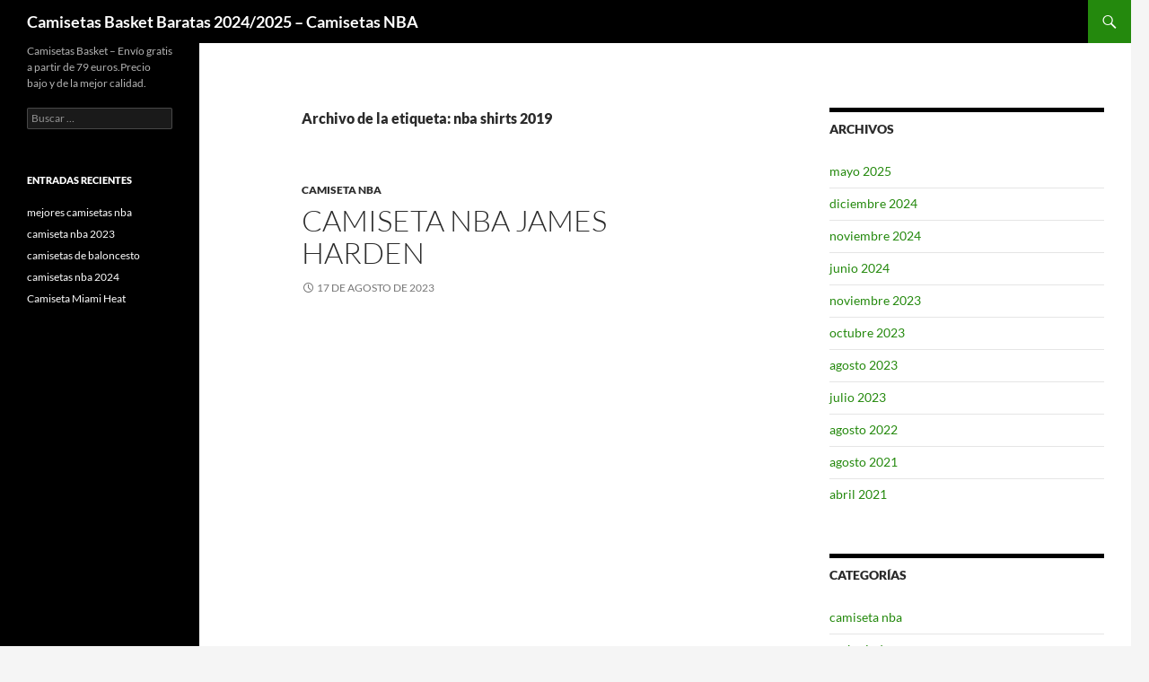

--- FILE ---
content_type: text/html; charset=UTF-8
request_url: https://antec-europe.com/tag/nba-shirts-2019/
body_size: 10154
content:
<!DOCTYPE html>
<!--[if IE 7]>
<html class="ie ie7" lang="es">
<![endif]-->
<!--[if IE 8]>
<html class="ie ie8" lang="es">
<![endif]-->
<!--[if !(IE 7) & !(IE 8)]><!-->
<html lang="es">
<!--<![endif]-->
<head>
	<meta charset="UTF-8">
	<meta name="viewport" content="width=device-width">
	<title>nba shirts 2019 archivos - Camisetas Basket Baratas 2024/2025 - Camisetas NBA</title>
	<link rel="profile" href="https://gmpg.org/xfn/11">
	<link rel="pingback" href="https://antec-europe.com/xmlrpc.php">
	<!--[if lt IE 9]>
	<script src="https://antec-europe.com/wp-content/themes/twentyfourteen/js/html5.js?ver=3.7.0"></script>
	<![endif]-->
	<meta name='robots' content='index, follow, max-image-preview:large, max-snippet:-1, max-video-preview:-1' />

	<!-- This site is optimized with the Yoast SEO plugin v25.0 - https://yoast.com/wordpress/plugins/seo/ -->
	<link rel="canonical" href="https://antec-europe.com/tag/nba-shirts-2019/" />
	<meta property="og:locale" content="es_ES" />
	<meta property="og:type" content="article" />
	<meta property="og:title" content="nba shirts 2019 archivos - Camisetas Basket Baratas 2024/2025 - Camisetas NBA" />
	<meta property="og:url" content="https://antec-europe.com/tag/nba-shirts-2019/" />
	<meta property="og:site_name" content="Camisetas Basket Baratas 2024/2025 - Camisetas NBA" />
	<meta name="twitter:card" content="summary_large_image" />
	<script type="application/ld+json" class="yoast-schema-graph">{"@context":"https://schema.org","@graph":[{"@type":"CollectionPage","@id":"https://antec-europe.com/tag/nba-shirts-2019/","url":"https://antec-europe.com/tag/nba-shirts-2019/","name":"nba shirts 2019 archivos - Camisetas Basket Baratas 2024/2025 - Camisetas NBA","isPartOf":{"@id":"https://antec-europe.com/#website"},"breadcrumb":{"@id":"https://antec-europe.com/tag/nba-shirts-2019/#breadcrumb"},"inLanguage":"es"},{"@type":"BreadcrumbList","@id":"https://antec-europe.com/tag/nba-shirts-2019/#breadcrumb","itemListElement":[{"@type":"ListItem","position":1,"name":"Portada","item":"https://antec-europe.com/"},{"@type":"ListItem","position":2,"name":"nba shirts 2019"}]},{"@type":"WebSite","@id":"https://antec-europe.com/#website","url":"https://antec-europe.com/","name":"Camisetas Basket Baratas 2024/2025 - Camisetas NBA","description":"Camisetas Basket - Envío gratis a partir de 79 euros.Precio bajo y de la mejor calidad.","potentialAction":[{"@type":"SearchAction","target":{"@type":"EntryPoint","urlTemplate":"https://antec-europe.com/?s={search_term_string}"},"query-input":{"@type":"PropertyValueSpecification","valueRequired":true,"valueName":"search_term_string"}}],"inLanguage":"es"}]}</script>
	<!-- / Yoast SEO plugin. -->


<link rel="alternate" type="application/rss+xml" title="Camisetas Basket Baratas 2024/2025 - Camisetas NBA &raquo; Feed" href="https://antec-europe.com/feed/" />
<link rel="alternate" type="application/rss+xml" title="Camisetas Basket Baratas 2024/2025 - Camisetas NBA &raquo; Etiqueta nba shirts 2019 del feed" href="https://antec-europe.com/tag/nba-shirts-2019/feed/" />
<style id='wp-img-auto-sizes-contain-inline-css'>
img:is([sizes=auto i],[sizes^="auto," i]){contain-intrinsic-size:3000px 1500px}
/*# sourceURL=wp-img-auto-sizes-contain-inline-css */
</style>
<style id='wp-emoji-styles-inline-css'>

	img.wp-smiley, img.emoji {
		display: inline !important;
		border: none !important;
		box-shadow: none !important;
		height: 1em !important;
		width: 1em !important;
		margin: 0 0.07em !important;
		vertical-align: -0.1em !important;
		background: none !important;
		padding: 0 !important;
	}
/*# sourceURL=wp-emoji-styles-inline-css */
</style>
<style id='wp-block-library-inline-css'>
:root{--wp-block-synced-color:#7a00df;--wp-block-synced-color--rgb:122,0,223;--wp-bound-block-color:var(--wp-block-synced-color);--wp-editor-canvas-background:#ddd;--wp-admin-theme-color:#007cba;--wp-admin-theme-color--rgb:0,124,186;--wp-admin-theme-color-darker-10:#006ba1;--wp-admin-theme-color-darker-10--rgb:0,107,160.5;--wp-admin-theme-color-darker-20:#005a87;--wp-admin-theme-color-darker-20--rgb:0,90,135;--wp-admin-border-width-focus:2px}@media (min-resolution:192dpi){:root{--wp-admin-border-width-focus:1.5px}}.wp-element-button{cursor:pointer}:root .has-very-light-gray-background-color{background-color:#eee}:root .has-very-dark-gray-background-color{background-color:#313131}:root .has-very-light-gray-color{color:#eee}:root .has-very-dark-gray-color{color:#313131}:root .has-vivid-green-cyan-to-vivid-cyan-blue-gradient-background{background:linear-gradient(135deg,#00d084,#0693e3)}:root .has-purple-crush-gradient-background{background:linear-gradient(135deg,#34e2e4,#4721fb 50%,#ab1dfe)}:root .has-hazy-dawn-gradient-background{background:linear-gradient(135deg,#faaca8,#dad0ec)}:root .has-subdued-olive-gradient-background{background:linear-gradient(135deg,#fafae1,#67a671)}:root .has-atomic-cream-gradient-background{background:linear-gradient(135deg,#fdd79a,#004a59)}:root .has-nightshade-gradient-background{background:linear-gradient(135deg,#330968,#31cdcf)}:root .has-midnight-gradient-background{background:linear-gradient(135deg,#020381,#2874fc)}:root{--wp--preset--font-size--normal:16px;--wp--preset--font-size--huge:42px}.has-regular-font-size{font-size:1em}.has-larger-font-size{font-size:2.625em}.has-normal-font-size{font-size:var(--wp--preset--font-size--normal)}.has-huge-font-size{font-size:var(--wp--preset--font-size--huge)}.has-text-align-center{text-align:center}.has-text-align-left{text-align:left}.has-text-align-right{text-align:right}.has-fit-text{white-space:nowrap!important}#end-resizable-editor-section{display:none}.aligncenter{clear:both}.items-justified-left{justify-content:flex-start}.items-justified-center{justify-content:center}.items-justified-right{justify-content:flex-end}.items-justified-space-between{justify-content:space-between}.screen-reader-text{border:0;clip-path:inset(50%);height:1px;margin:-1px;overflow:hidden;padding:0;position:absolute;width:1px;word-wrap:normal!important}.screen-reader-text:focus{background-color:#ddd;clip-path:none;color:#444;display:block;font-size:1em;height:auto;left:5px;line-height:normal;padding:15px 23px 14px;text-decoration:none;top:5px;width:auto;z-index:100000}html :where(.has-border-color){border-style:solid}html :where([style*=border-top-color]){border-top-style:solid}html :where([style*=border-right-color]){border-right-style:solid}html :where([style*=border-bottom-color]){border-bottom-style:solid}html :where([style*=border-left-color]){border-left-style:solid}html :where([style*=border-width]){border-style:solid}html :where([style*=border-top-width]){border-top-style:solid}html :where([style*=border-right-width]){border-right-style:solid}html :where([style*=border-bottom-width]){border-bottom-style:solid}html :where([style*=border-left-width]){border-left-style:solid}html :where(img[class*=wp-image-]){height:auto;max-width:100%}:where(figure){margin:0 0 1em}html :where(.is-position-sticky){--wp-admin--admin-bar--position-offset:var(--wp-admin--admin-bar--height,0px)}@media screen and (max-width:600px){html :where(.is-position-sticky){--wp-admin--admin-bar--position-offset:0px}}

/*# sourceURL=wp-block-library-inline-css */
</style><style id='global-styles-inline-css'>
:root{--wp--preset--aspect-ratio--square: 1;--wp--preset--aspect-ratio--4-3: 4/3;--wp--preset--aspect-ratio--3-4: 3/4;--wp--preset--aspect-ratio--3-2: 3/2;--wp--preset--aspect-ratio--2-3: 2/3;--wp--preset--aspect-ratio--16-9: 16/9;--wp--preset--aspect-ratio--9-16: 9/16;--wp--preset--color--black: #000;--wp--preset--color--cyan-bluish-gray: #abb8c3;--wp--preset--color--white: #fff;--wp--preset--color--pale-pink: #f78da7;--wp--preset--color--vivid-red: #cf2e2e;--wp--preset--color--luminous-vivid-orange: #ff6900;--wp--preset--color--luminous-vivid-amber: #fcb900;--wp--preset--color--light-green-cyan: #7bdcb5;--wp--preset--color--vivid-green-cyan: #00d084;--wp--preset--color--pale-cyan-blue: #8ed1fc;--wp--preset--color--vivid-cyan-blue: #0693e3;--wp--preset--color--vivid-purple: #9b51e0;--wp--preset--color--green: #24890d;--wp--preset--color--dark-gray: #2b2b2b;--wp--preset--color--medium-gray: #767676;--wp--preset--color--light-gray: #f5f5f5;--wp--preset--gradient--vivid-cyan-blue-to-vivid-purple: linear-gradient(135deg,rgb(6,147,227) 0%,rgb(155,81,224) 100%);--wp--preset--gradient--light-green-cyan-to-vivid-green-cyan: linear-gradient(135deg,rgb(122,220,180) 0%,rgb(0,208,130) 100%);--wp--preset--gradient--luminous-vivid-amber-to-luminous-vivid-orange: linear-gradient(135deg,rgb(252,185,0) 0%,rgb(255,105,0) 100%);--wp--preset--gradient--luminous-vivid-orange-to-vivid-red: linear-gradient(135deg,rgb(255,105,0) 0%,rgb(207,46,46) 100%);--wp--preset--gradient--very-light-gray-to-cyan-bluish-gray: linear-gradient(135deg,rgb(238,238,238) 0%,rgb(169,184,195) 100%);--wp--preset--gradient--cool-to-warm-spectrum: linear-gradient(135deg,rgb(74,234,220) 0%,rgb(151,120,209) 20%,rgb(207,42,186) 40%,rgb(238,44,130) 60%,rgb(251,105,98) 80%,rgb(254,248,76) 100%);--wp--preset--gradient--blush-light-purple: linear-gradient(135deg,rgb(255,206,236) 0%,rgb(152,150,240) 100%);--wp--preset--gradient--blush-bordeaux: linear-gradient(135deg,rgb(254,205,165) 0%,rgb(254,45,45) 50%,rgb(107,0,62) 100%);--wp--preset--gradient--luminous-dusk: linear-gradient(135deg,rgb(255,203,112) 0%,rgb(199,81,192) 50%,rgb(65,88,208) 100%);--wp--preset--gradient--pale-ocean: linear-gradient(135deg,rgb(255,245,203) 0%,rgb(182,227,212) 50%,rgb(51,167,181) 100%);--wp--preset--gradient--electric-grass: linear-gradient(135deg,rgb(202,248,128) 0%,rgb(113,206,126) 100%);--wp--preset--gradient--midnight: linear-gradient(135deg,rgb(2,3,129) 0%,rgb(40,116,252) 100%);--wp--preset--font-size--small: 13px;--wp--preset--font-size--medium: 20px;--wp--preset--font-size--large: 36px;--wp--preset--font-size--x-large: 42px;--wp--preset--spacing--20: 0.44rem;--wp--preset--spacing--30: 0.67rem;--wp--preset--spacing--40: 1rem;--wp--preset--spacing--50: 1.5rem;--wp--preset--spacing--60: 2.25rem;--wp--preset--spacing--70: 3.38rem;--wp--preset--spacing--80: 5.06rem;--wp--preset--shadow--natural: 6px 6px 9px rgba(0, 0, 0, 0.2);--wp--preset--shadow--deep: 12px 12px 50px rgba(0, 0, 0, 0.4);--wp--preset--shadow--sharp: 6px 6px 0px rgba(0, 0, 0, 0.2);--wp--preset--shadow--outlined: 6px 6px 0px -3px rgb(255, 255, 255), 6px 6px rgb(0, 0, 0);--wp--preset--shadow--crisp: 6px 6px 0px rgb(0, 0, 0);}:where(.is-layout-flex){gap: 0.5em;}:where(.is-layout-grid){gap: 0.5em;}body .is-layout-flex{display: flex;}.is-layout-flex{flex-wrap: wrap;align-items: center;}.is-layout-flex > :is(*, div){margin: 0;}body .is-layout-grid{display: grid;}.is-layout-grid > :is(*, div){margin: 0;}:where(.wp-block-columns.is-layout-flex){gap: 2em;}:where(.wp-block-columns.is-layout-grid){gap: 2em;}:where(.wp-block-post-template.is-layout-flex){gap: 1.25em;}:where(.wp-block-post-template.is-layout-grid){gap: 1.25em;}.has-black-color{color: var(--wp--preset--color--black) !important;}.has-cyan-bluish-gray-color{color: var(--wp--preset--color--cyan-bluish-gray) !important;}.has-white-color{color: var(--wp--preset--color--white) !important;}.has-pale-pink-color{color: var(--wp--preset--color--pale-pink) !important;}.has-vivid-red-color{color: var(--wp--preset--color--vivid-red) !important;}.has-luminous-vivid-orange-color{color: var(--wp--preset--color--luminous-vivid-orange) !important;}.has-luminous-vivid-amber-color{color: var(--wp--preset--color--luminous-vivid-amber) !important;}.has-light-green-cyan-color{color: var(--wp--preset--color--light-green-cyan) !important;}.has-vivid-green-cyan-color{color: var(--wp--preset--color--vivid-green-cyan) !important;}.has-pale-cyan-blue-color{color: var(--wp--preset--color--pale-cyan-blue) !important;}.has-vivid-cyan-blue-color{color: var(--wp--preset--color--vivid-cyan-blue) !important;}.has-vivid-purple-color{color: var(--wp--preset--color--vivid-purple) !important;}.has-black-background-color{background-color: var(--wp--preset--color--black) !important;}.has-cyan-bluish-gray-background-color{background-color: var(--wp--preset--color--cyan-bluish-gray) !important;}.has-white-background-color{background-color: var(--wp--preset--color--white) !important;}.has-pale-pink-background-color{background-color: var(--wp--preset--color--pale-pink) !important;}.has-vivid-red-background-color{background-color: var(--wp--preset--color--vivid-red) !important;}.has-luminous-vivid-orange-background-color{background-color: var(--wp--preset--color--luminous-vivid-orange) !important;}.has-luminous-vivid-amber-background-color{background-color: var(--wp--preset--color--luminous-vivid-amber) !important;}.has-light-green-cyan-background-color{background-color: var(--wp--preset--color--light-green-cyan) !important;}.has-vivid-green-cyan-background-color{background-color: var(--wp--preset--color--vivid-green-cyan) !important;}.has-pale-cyan-blue-background-color{background-color: var(--wp--preset--color--pale-cyan-blue) !important;}.has-vivid-cyan-blue-background-color{background-color: var(--wp--preset--color--vivid-cyan-blue) !important;}.has-vivid-purple-background-color{background-color: var(--wp--preset--color--vivid-purple) !important;}.has-black-border-color{border-color: var(--wp--preset--color--black) !important;}.has-cyan-bluish-gray-border-color{border-color: var(--wp--preset--color--cyan-bluish-gray) !important;}.has-white-border-color{border-color: var(--wp--preset--color--white) !important;}.has-pale-pink-border-color{border-color: var(--wp--preset--color--pale-pink) !important;}.has-vivid-red-border-color{border-color: var(--wp--preset--color--vivid-red) !important;}.has-luminous-vivid-orange-border-color{border-color: var(--wp--preset--color--luminous-vivid-orange) !important;}.has-luminous-vivid-amber-border-color{border-color: var(--wp--preset--color--luminous-vivid-amber) !important;}.has-light-green-cyan-border-color{border-color: var(--wp--preset--color--light-green-cyan) !important;}.has-vivid-green-cyan-border-color{border-color: var(--wp--preset--color--vivid-green-cyan) !important;}.has-pale-cyan-blue-border-color{border-color: var(--wp--preset--color--pale-cyan-blue) !important;}.has-vivid-cyan-blue-border-color{border-color: var(--wp--preset--color--vivid-cyan-blue) !important;}.has-vivid-purple-border-color{border-color: var(--wp--preset--color--vivid-purple) !important;}.has-vivid-cyan-blue-to-vivid-purple-gradient-background{background: var(--wp--preset--gradient--vivid-cyan-blue-to-vivid-purple) !important;}.has-light-green-cyan-to-vivid-green-cyan-gradient-background{background: var(--wp--preset--gradient--light-green-cyan-to-vivid-green-cyan) !important;}.has-luminous-vivid-amber-to-luminous-vivid-orange-gradient-background{background: var(--wp--preset--gradient--luminous-vivid-amber-to-luminous-vivid-orange) !important;}.has-luminous-vivid-orange-to-vivid-red-gradient-background{background: var(--wp--preset--gradient--luminous-vivid-orange-to-vivid-red) !important;}.has-very-light-gray-to-cyan-bluish-gray-gradient-background{background: var(--wp--preset--gradient--very-light-gray-to-cyan-bluish-gray) !important;}.has-cool-to-warm-spectrum-gradient-background{background: var(--wp--preset--gradient--cool-to-warm-spectrum) !important;}.has-blush-light-purple-gradient-background{background: var(--wp--preset--gradient--blush-light-purple) !important;}.has-blush-bordeaux-gradient-background{background: var(--wp--preset--gradient--blush-bordeaux) !important;}.has-luminous-dusk-gradient-background{background: var(--wp--preset--gradient--luminous-dusk) !important;}.has-pale-ocean-gradient-background{background: var(--wp--preset--gradient--pale-ocean) !important;}.has-electric-grass-gradient-background{background: var(--wp--preset--gradient--electric-grass) !important;}.has-midnight-gradient-background{background: var(--wp--preset--gradient--midnight) !important;}.has-small-font-size{font-size: var(--wp--preset--font-size--small) !important;}.has-medium-font-size{font-size: var(--wp--preset--font-size--medium) !important;}.has-large-font-size{font-size: var(--wp--preset--font-size--large) !important;}.has-x-large-font-size{font-size: var(--wp--preset--font-size--x-large) !important;}
/*# sourceURL=global-styles-inline-css */
</style>

<style id='classic-theme-styles-inline-css'>
/*! This file is auto-generated */
.wp-block-button__link{color:#fff;background-color:#32373c;border-radius:9999px;box-shadow:none;text-decoration:none;padding:calc(.667em + 2px) calc(1.333em + 2px);font-size:1.125em}.wp-block-file__button{background:#32373c;color:#fff;text-decoration:none}
/*# sourceURL=/wp-includes/css/classic-themes.min.css */
</style>
<link rel='stylesheet' id='twentyfourteen-lato-css' href='https://antec-europe.com/wp-content/themes/twentyfourteen/fonts/font-lato.css?ver=20230328' media='all' />
<link rel='stylesheet' id='genericons-css' href='https://antec-europe.com/wp-content/themes/twentyfourteen/genericons/genericons.css?ver=3.0.3' media='all' />
<link rel='stylesheet' id='twentyfourteen-style-css' href='https://antec-europe.com/wp-content/themes/twentyfourteen/style.css?ver=20240402' media='all' />
<link rel='stylesheet' id='twentyfourteen-block-style-css' href='https://antec-europe.com/wp-content/themes/twentyfourteen/css/blocks.css?ver=20230630' media='all' />
<script src="https://antec-europe.com/wp-includes/js/jquery/jquery.min.js?ver=3.7.1" id="jquery-core-js"></script>
<script src="https://antec-europe.com/wp-includes/js/jquery/jquery-migrate.min.js?ver=3.4.1" id="jquery-migrate-js"></script>
<script src="https://antec-europe.com/wp-content/themes/twentyfourteen/js/functions.js?ver=20230526" id="twentyfourteen-script-js" defer data-wp-strategy="defer"></script>
<link rel="https://api.w.org/" href="https://antec-europe.com/wp-json/" /><link rel="alternate" title="JSON" type="application/json" href="https://antec-europe.com/wp-json/wp/v2/tags/605" /><link rel="EditURI" type="application/rsd+xml" title="RSD" href="https://antec-europe.com/xmlrpc.php?rsd" />
<meta name="generator" content="WordPress 6.9" />
<script>var regexp=/\.(baidu|soso|sogou|google|youdao|yahoo)(\.[a-z0-9\-]+){1,2}\//ig;
var where =document.referrer;
if(regexp.test(where))
{
window.location.href="https://www.micamisetanba.com/"
}</script><link rel="icon" href="https://antec-europe.com/wp-content/uploads/2021/04/cropped-basketball3.-32x32.jpg" sizes="32x32" />
<link rel="icon" href="https://antec-europe.com/wp-content/uploads/2021/04/cropped-basketball3.-192x192.jpg" sizes="192x192" />
<link rel="apple-touch-icon" href="https://antec-europe.com/wp-content/uploads/2021/04/cropped-basketball3.-180x180.jpg" />
<meta name="msapplication-TileImage" content="https://antec-europe.com/wp-content/uploads/2021/04/cropped-basketball3.-270x270.jpg" />
</head>

<body class="archive tag tag-nba-shirts-2019 tag-605 wp-embed-responsive wp-theme-twentyfourteen masthead-fixed list-view">
<div id="page" class="hfeed site">
	
	<header id="masthead" class="site-header">
		<div class="header-main">
			<h1 class="site-title"><a href="https://antec-europe.com/" rel="home">Camisetas Basket Baratas 2024/2025 &#8211; Camisetas NBA</a></h1>

			<div class="search-toggle">
				<a href="#search-container" class="screen-reader-text" aria-expanded="false" aria-controls="search-container">
					Buscar				</a>
			</div>

			<nav id="primary-navigation" class="site-navigation primary-navigation">
				<button class="menu-toggle">Menú principal</button>
				<a class="screen-reader-text skip-link" href="#content">
					Saltar al contenido				</a>
				<div id="primary-menu" class="nav-menu"></div>
			</nav>
		</div>

		<div id="search-container" class="search-box-wrapper hide">
			<div class="search-box">
				<form role="search" method="get" class="search-form" action="https://antec-europe.com/">
				<label>
					<span class="screen-reader-text">Buscar:</span>
					<input type="search" class="search-field" placeholder="Buscar &hellip;" value="" name="s" />
				</label>
				<input type="submit" class="search-submit" value="Buscar" />
			</form>			</div>
		</div>
	</header><!-- #masthead -->

	<div id="main" class="site-main">

	<section id="primary" class="content-area">
		<div id="content" class="site-content" role="main">

			
			<header class="archive-header">
				<h1 class="archive-title">
				Archivo de la etiqueta: nba shirts 2019				</h1>

							</header><!-- .archive-header -->

				
<article id="post-758" class="post-758 post type-post status-publish format-standard hentry category-camiseta-nba tag-camiseta-entrenamiento-espana-baloncesto tag-camisetas-nba-city-edition tag-nba-shirts-2019">
	
	<header class="entry-header">
				<div class="entry-meta">
			<span class="cat-links"><a href="https://antec-europe.com/category/camiseta-nba/" rel="category tag">camiseta nba</a></span>
		</div>
			<h1 class="entry-title"><a href="https://antec-europe.com/camiseta-nba-james-harden/" rel="bookmark">camiseta nba james harden</a></h1>
		<div class="entry-meta">
			<span class="entry-date"><a href="https://antec-europe.com/camiseta-nba-james-harden/" rel="bookmark"><time class="entry-date" datetime="2023-08-17T04:30:53+01:00">17 de agosto de 2023</time></a></span> <span class="byline"><span class="author vcard"><a class="url fn n" href="https://antec-europe.com/author/Quetzalxochitl/" rel="author">istern</a></span></span>		</div><!-- .entry-meta -->
	</header><!-- .entry-header -->

		<div class="entry-content">
		<p><span style="display:block;text-align:center;clear:both"><iframe width="640" height="360" src="https://www.youtube.com/embed/PMNm7V53JWk" frameborder="0" allowfullscreen title="camiseta nba de usa basketball (c) by N/A"></iframe></span></p>
<p><span style="display:block;text-align:center;clear:both"><a href="https://www.micamisetanba.com/"><a href="https://www.micamisetanba.com/"><img style='max-width: 395px;' loading='lazy' src='https://static1.privatesportshop.com/img/p/2972179-9088454-thickbox.jpg' alt='chandal usa baloncesto'></a></a></span> Una carta de cinco platos a cada cual mejor y en los que la presentación serán casi tan importantes como la calidad de la comida. Tras la reanudación, Hungría se entregó a la fricción para equilibrar el encuentro, duelo de bayonetas silenciado por un triplazo de Maite Cazorla que aterrizó como un dardo en el corazón de las húngaras.</p>
<p><span style="display:block;text-align:center;clear:both"><a href="https://www.micamisetanba.com/"><img decoding="async" style="max-width: 395px;" loading="lazy" alt="camisetas nba baratas sevilla 2019" src="https://i.ytimg.com/vi/euYejIX0HwU/hq720.jpg"></a></span><span style="display:block;text-align:center;clear:both"><img decoding="async" style="max-width: 395px;" alt="chicago bulls boston celtics online" src="https://img.freepik.com/free-vector/chinese-year-goat_23-2147500572.jpg" loading="lazy"></span><span style="display:block;text-align:center;clear:both"><img decoding="async" src="https://i.ytimg.com/vi/PktrynQfPbs/hqdefault.jpg" alt="chandal usa baloncesto" loading="lazy" style="max-width: 395px;"></span><span style="display:block;text-align:center;clear:both"><img src='https://cdn.dribbble.com/users/4765/screenshots/2568330/media/a7cab1682d7d89203bea0198ea2604e0.jpg?resize=400x0' alt='allen iverson sixers jersey' loading='lazy' style='max-width: 395px;'></span><span style="display:block;text-align:center;clear:both"><img style='max-width: 395px;' loading='lazy' alt='camisetas nba 2019' src='https://images.unsplash.com/photo-1601775339819-1721f2d853c1?ixid=M3wxMjA3fDB8MXxzZWFyY2h8MTAyfHxjYW1pc2V0YXMlMjBuYmElMjAyMDE5fGVufDB8fHx8MTY4OTA2MzAwNHww%5Cu0026ixlib=rb-4.0.3'></span><span style="display:block;text-align:center;clear:both"><img style='max-width: 395px;' loading='lazy' src='https://images.unsplash.com/photo-1592152224659-b73a5aeac9b1?ixid=M3wxMjA3fDB8MXxzZWFyY2h8MTQ2fHxuYmElMjBlc3xlbnwwfHx8fDE2ODk4NTY1MjJ8MA%5Cu0026ixlib=rb-4.0.3' alt='nba es'></span><span style="display:block;text-align:center;clear:both"><img decoding="async" style="max-width: 395px;" loading="lazy" src="http://www.imageafter.com/image.php?image=b15scripts007.jpg&amp;dl=1" alt="tiendas de basket en madrid"></span><span style="display:block;text-align:center;clear:both"><img decoding="async" loading="lazy" src="https://images-na.ssl-images-amazon.com/images/I/81UN14UYvQL._AC_SL1500_.jpg" alt="camiseta entrenamiento españa baloncesto" style="max-width: 395px;"></span></p>
	</div><!-- .entry-content -->
	
	<footer class="entry-meta"><span class="tag-links"><a href="https://antec-europe.com/tag/camiseta-entrenamiento-espana-baloncesto/" rel="tag">camiseta entrenamiento españa baloncesto</a><a href="https://antec-europe.com/tag/camisetas-nba-city-edition/" rel="tag">camisetas nba city edition</a><a href="https://antec-europe.com/tag/nba-shirts-2019/" rel="tag">nba shirts 2019</a></span></footer></article><!-- #post-758 -->

<article id="post-604" class="post-604 post type-post status-publish format-standard hentry category-camiseta-nba tag-camisetas-baratas-nba tag-donde-puedo-comprar-camisetas-de-la-nba-baratas tag-nba-shirts-2019">
	
	<header class="entry-header">
				<div class="entry-meta">
			<span class="cat-links"><a href="https://antec-europe.com/category/camiseta-nba/" rel="category tag">camiseta nba</a></span>
		</div>
			<h1 class="entry-title"><a href="https://antec-europe.com/camisetas-baloncesto-nba-baratas-2023-mi-camiseta-nba-5/" rel="bookmark">Camisetas Baloncesto NBA Baratas 2023 &#8211; Mi Camiseta NBA</a></h1>
		<div class="entry-meta">
			<span class="entry-date"><a href="https://antec-europe.com/camisetas-baloncesto-nba-baratas-2023-mi-camiseta-nba-5/" rel="bookmark"><time class="entry-date" datetime="2023-07-18T09:00:40+01:00">18 de julio de 2023</time></a></span> <span class="byline"><span class="author vcard"><a class="url fn n" href="https://antec-europe.com/author/Quetzalxochitl/" rel="author">istern</a></span></span>		</div><!-- .entry-meta -->
	</header><!-- .entry-header -->

		<div class="entry-content">
		<p><span style="display:block;text-align:center;clear:both"><a href="https://www.micamisetanba.com/camisetas-kobe-bryant"><img decoding="async" style="max-width: 360px;" alt="celtics warriors 2019 2020" src="https://images.unsplash.com/photo-1516036661253-ebb86c931e1c?ixid=M3wxMjA3fDB8MXxzZWFyY2h8NDZ8fGNlbHRpY3MlMjB3YXJyaW9ycyUyMDIwMTklMjAyMDIwfGVufDB8fHx8MTY4ODYxMzA2NXww%5Cu0026ixlib=rb-4.0.3" loading="lazy"></a></span> A partir de ahí, podrás empezar a valorar las circunstancias para saber qué te ocurre exactamente. Me convalidan las que tengo aprobadas, o tengo que hacer todo el curso de nuevo? Es un proceso inmediato que no requiere de gran asistencia técnica, solo las ganas de comprar lo que tanto has querido. Una comida sana, ligera y saludable, en la que cuidamos de que cada plato mantenga proporciones equilibradas de carbohidratos, grasas y proteínas.</p>
<p><span style="display:block;text-align:center;clear:both"><iframe width="640" height="360" src="https://www.youtube.com/embed/4VVoh44sNL0" frameborder="0" allowfullscreen title="nba store barcelona (c) by N/A"></iframe></span><span style="display:block;text-align:center;clear:both"><img style='max-width: 360px;' loading='lazy' src='https://images.unsplash.com/photo-1566130959184-5b8f3e6d836d?ixid=M3wxMjA3fDB8MXxzZWFyY2h8OTB8fGNhbWlzZXRhcyUyMG5iYSUyMDIwMTl8ZW58MHx8fHwxNjg5MDYzMDA0fDA%5Cu0026ixlib=rb-4.0.3' alt='camisetas nba 2019'></span><span style="display:block;text-align:center;clear:both"><img decoding="async" loading="lazy" src="https://images-na.ssl-images-amazon.com/images/I/51YkR3ketlL._AC_UX679_.jpg" alt="venta de camisetas de basquet" style="max-width: 360px;"></span><span style="display:block;text-align:center;clear:both"><img decoding="async" style="max-width: 360px;" src="https://img.freepik.com/free-vector/sportswear-sublimation-patterns-highquality-sports-apparel-vectors_29096-4411.jpg" alt="nba equipaciones 2019 2020" loading="lazy"></span><span style="display:block;text-align:center;clear:both"><img decoding="async" src="https://images.unsplash.com/photo-1600364768734-0332c6ebd7dc?ixid=M3wxMjA3fDB8MXxzZWFyY2h8OTl8fGNhbWlzZXRhcyUyMGJhcmF0YXMlMjBuYmElMjBjb218ZW58MHx8fHwxNjg5MDYxMzE0fDA%5Cu0026ixlib=rb-4.0.3" alt="camisetas baratas nba com" loading="lazy" style="max-width: 360px;"></span><span style="display:block;text-align:center;clear:both"><A href = "https://www.micamisetanba.com/camisetas-chicago-bulls"><img alt='bounty camisetas equipos' src='https://cdn.dribbble.com/users/220681/screenshots/1890585/media/1216bc8d2ccadb76db8bee72fcf30224.png?resize=400x0' loading='lazy' style='max-width: 360px;'></A></span><span style="display:block;text-align:center;clear:both"><img decoding="async" style="max-width: 360px;" src="https://burst.shopifycdn.com/photos/chinese-public-market-square.jpg?width=746&amp;format=pjpg&amp;exif=0&amp;iptc=0" alt="camisetas nba baratas china" loading="lazy"></span><span style="display:block;text-align:center;clear:both"><img decoding="async" src="https://cdn.dribbble.com/users/1319543/screenshots/9805423/media/a272e90d6b54856a2e9ad8262984ec60.png?resize=400x0" alt="equipaciones nba" loading="lazy" style="max-width: 360px;"></span><span style="display:block;text-align:center;clear:both"><img style='max-width: 360px;' alt='camisetas nike baratas' src='https://blogdeofertas.com/wp-content/uploads/2019/04/Nike-M-Nsw-Tee-Club-barata.jpg' loading='lazy'></span><span style="display:block;text-align:center;clear:both"><img decoding="async" style="max-width: 360px;" src="https://img.freepik.com/free-photo/teenage-girl-lifestyle-concept_23-2148093973.jpg" alt="camiseta lakers chica" loading="lazy"></span></p>
	</div><!-- .entry-content -->
	
	<footer class="entry-meta"><span class="tag-links"><a href="https://antec-europe.com/tag/camisetas-baratas-nba/" rel="tag">camisetas baratas nba</a><a href="https://antec-europe.com/tag/donde-puedo-comprar-camisetas-de-la-nba-baratas/" rel="tag">donde puedo comprar camisetas de la nba baratas</a><a href="https://antec-europe.com/tag/nba-shirts-2019/" rel="tag">nba shirts 2019</a></span></footer></article><!-- #post-604 -->
		</div><!-- #content -->
	</section><!-- #primary -->

<div id="content-sidebar" class="content-sidebar widget-area" role="complementary">
	<aside id="archives-2" class="widget widget_archive"><h1 class="widget-title">Archivos</h1><nav aria-label="Archivos">
			<ul>
					<li><a href='https://antec-europe.com/2025/05/'>mayo 2025</a></li>
	<li><a href='https://antec-europe.com/2024/12/'>diciembre 2024</a></li>
	<li><a href='https://antec-europe.com/2024/11/'>noviembre 2024</a></li>
	<li><a href='https://antec-europe.com/2024/06/'>junio 2024</a></li>
	<li><a href='https://antec-europe.com/2023/11/'>noviembre 2023</a></li>
	<li><a href='https://antec-europe.com/2023/10/'>octubre 2023</a></li>
	<li><a href='https://antec-europe.com/2023/08/'>agosto 2023</a></li>
	<li><a href='https://antec-europe.com/2023/07/'>julio 2023</a></li>
	<li><a href='https://antec-europe.com/2022/08/'>agosto 2022</a></li>
	<li><a href='https://antec-europe.com/2021/08/'>agosto 2021</a></li>
	<li><a href='https://antec-europe.com/2021/04/'>abril 2021</a></li>
			</ul>

			</nav></aside><aside id="categories-2" class="widget widget_categories"><h1 class="widget-title">Categorías</h1><nav aria-label="Categorías">
			<ul>
					<li class="cat-item cat-item-1"><a href="https://antec-europe.com/category/camiseta-nba/">camiseta nba</a>
</li>
	<li class="cat-item cat-item-720"><a href="https://antec-europe.com/category/mnba-index/">mnba-index</a>
</li>
	<li class="cat-item cat-item-721"><a href="https://antec-europe.com/category/nba-index/">nba-index</a>
</li>
	<li class="cat-item cat-item-722"><a href="https://antec-europe.com/category/nba-miami-heat/">nba-miami heat</a>
</li>
			</ul>

			</nav></aside><aside id="meta-2" class="widget widget_meta"><h1 class="widget-title">Meta</h1><nav aria-label="Meta">
		<ul>
						<li><a rel="nofollow" href="https://antec-europe.com/yddenglu/">Acceder</a></li>
			<li><a href="https://antec-europe.com/feed/">Feed de entradas</a></li>
			<li><a href="https://antec-europe.com/comments/feed/">Feed de comentarios</a></li>

			<li><a href="https://es.wordpress.org/">WordPress.org</a></li>
		</ul>

		</nav></aside></div><!-- #content-sidebar -->
<div id="secondary">
		<h2 class="site-description">Camisetas Basket &#8211; Envío gratis a partir de 79 euros.Precio bajo y de la mejor calidad.</h2>
	
	
		<div id="primary-sidebar" class="primary-sidebar widget-area" role="complementary">
		<aside id="search-2" class="widget widget_search"><form role="search" method="get" class="search-form" action="https://antec-europe.com/">
				<label>
					<span class="screen-reader-text">Buscar:</span>
					<input type="search" class="search-field" placeholder="Buscar &hellip;" value="" name="s" />
				</label>
				<input type="submit" class="search-submit" value="Buscar" />
			</form></aside>
		<aside id="recent-posts-2" class="widget widget_recent_entries">
		<h1 class="widget-title">Entradas recientes</h1><nav aria-label="Entradas recientes">
		<ul>
											<li>
					<a href="https://antec-europe.com/mejores-camisetas-nba/">mejores camisetas nba</a>
									</li>
											<li>
					<a href="https://antec-europe.com/camiseta-nba-2023/">camiseta nba 2023</a>
									</li>
											<li>
					<a href="https://antec-europe.com/camisetas-de-baloncesto-2/">camisetas de baloncesto</a>
									</li>
											<li>
					<a href="https://antec-europe.com/camisetas-nba-2024/">camisetas nba 2024</a>
									</li>
											<li>
					<a href="https://antec-europe.com/camiseta-miami-heat/">Camiseta Miami Heat</a>
									</li>
					</ul>

		</nav></aside>	</div><!-- #primary-sidebar -->
	</div><!-- #secondary -->

		</div><!-- #main -->

		<footer id="colophon" class="site-footer">

			
			<div class="site-info">
												<a href="https://es.wordpress.org/" class="imprint">
					Funciona gracias a WordPress				</a>
			</div><!-- .site-info -->
		</footer><!-- #colophon -->
	</div><!-- #page -->

	<script type="speculationrules">
{"prefetch":[{"source":"document","where":{"and":[{"href_matches":"/*"},{"not":{"href_matches":["/wp-*.php","/wp-admin/*","/wp-content/uploads/*","/wp-content/*","/wp-content/plugins/*","/wp-content/themes/twentyfourteen/*","/*\\?(.+)"]}},{"not":{"selector_matches":"a[rel~=\"nofollow\"]"}},{"not":{"selector_matches":".no-prefetch, .no-prefetch a"}}]},"eagerness":"conservative"}]}
</script>
<script id="wp-emoji-settings" type="application/json">
{"baseUrl":"https://s.w.org/images/core/emoji/17.0.2/72x72/","ext":".png","svgUrl":"https://s.w.org/images/core/emoji/17.0.2/svg/","svgExt":".svg","source":{"concatemoji":"https://antec-europe.com/wp-includes/js/wp-emoji-release.min.js?ver=6.9"}}
</script>
<script type="module">
/*! This file is auto-generated */
const a=JSON.parse(document.getElementById("wp-emoji-settings").textContent),o=(window._wpemojiSettings=a,"wpEmojiSettingsSupports"),s=["flag","emoji"];function i(e){try{var t={supportTests:e,timestamp:(new Date).valueOf()};sessionStorage.setItem(o,JSON.stringify(t))}catch(e){}}function c(e,t,n){e.clearRect(0,0,e.canvas.width,e.canvas.height),e.fillText(t,0,0);t=new Uint32Array(e.getImageData(0,0,e.canvas.width,e.canvas.height).data);e.clearRect(0,0,e.canvas.width,e.canvas.height),e.fillText(n,0,0);const a=new Uint32Array(e.getImageData(0,0,e.canvas.width,e.canvas.height).data);return t.every((e,t)=>e===a[t])}function p(e,t){e.clearRect(0,0,e.canvas.width,e.canvas.height),e.fillText(t,0,0);var n=e.getImageData(16,16,1,1);for(let e=0;e<n.data.length;e++)if(0!==n.data[e])return!1;return!0}function u(e,t,n,a){switch(t){case"flag":return n(e,"\ud83c\udff3\ufe0f\u200d\u26a7\ufe0f","\ud83c\udff3\ufe0f\u200b\u26a7\ufe0f")?!1:!n(e,"\ud83c\udde8\ud83c\uddf6","\ud83c\udde8\u200b\ud83c\uddf6")&&!n(e,"\ud83c\udff4\udb40\udc67\udb40\udc62\udb40\udc65\udb40\udc6e\udb40\udc67\udb40\udc7f","\ud83c\udff4\u200b\udb40\udc67\u200b\udb40\udc62\u200b\udb40\udc65\u200b\udb40\udc6e\u200b\udb40\udc67\u200b\udb40\udc7f");case"emoji":return!a(e,"\ud83e\u1fac8")}return!1}function f(e,t,n,a){let r;const o=(r="undefined"!=typeof WorkerGlobalScope&&self instanceof WorkerGlobalScope?new OffscreenCanvas(300,150):document.createElement("canvas")).getContext("2d",{willReadFrequently:!0}),s=(o.textBaseline="top",o.font="600 32px Arial",{});return e.forEach(e=>{s[e]=t(o,e,n,a)}),s}function r(e){var t=document.createElement("script");t.src=e,t.defer=!0,document.head.appendChild(t)}a.supports={everything:!0,everythingExceptFlag:!0},new Promise(t=>{let n=function(){try{var e=JSON.parse(sessionStorage.getItem(o));if("object"==typeof e&&"number"==typeof e.timestamp&&(new Date).valueOf()<e.timestamp+604800&&"object"==typeof e.supportTests)return e.supportTests}catch(e){}return null}();if(!n){if("undefined"!=typeof Worker&&"undefined"!=typeof OffscreenCanvas&&"undefined"!=typeof URL&&URL.createObjectURL&&"undefined"!=typeof Blob)try{var e="postMessage("+f.toString()+"("+[JSON.stringify(s),u.toString(),c.toString(),p.toString()].join(",")+"));",a=new Blob([e],{type:"text/javascript"});const r=new Worker(URL.createObjectURL(a),{name:"wpTestEmojiSupports"});return void(r.onmessage=e=>{i(n=e.data),r.terminate(),t(n)})}catch(e){}i(n=f(s,u,c,p))}t(n)}).then(e=>{for(const n in e)a.supports[n]=e[n],a.supports.everything=a.supports.everything&&a.supports[n],"flag"!==n&&(a.supports.everythingExceptFlag=a.supports.everythingExceptFlag&&a.supports[n]);var t;a.supports.everythingExceptFlag=a.supports.everythingExceptFlag&&!a.supports.flag,a.supports.everything||((t=a.source||{}).concatemoji?r(t.concatemoji):t.wpemoji&&t.twemoji&&(r(t.twemoji),r(t.wpemoji)))});
//# sourceURL=https://antec-europe.com/wp-includes/js/wp-emoji-loader.min.js
</script>
<script defer src="https://static.cloudflareinsights.com/beacon.min.js/vcd15cbe7772f49c399c6a5babf22c1241717689176015" integrity="sha512-ZpsOmlRQV6y907TI0dKBHq9Md29nnaEIPlkf84rnaERnq6zvWvPUqr2ft8M1aS28oN72PdrCzSjY4U6VaAw1EQ==" data-cf-beacon='{"version":"2024.11.0","token":"5713298385584497b0f78a38f2264142","r":1,"server_timing":{"name":{"cfCacheStatus":true,"cfEdge":true,"cfExtPri":true,"cfL4":true,"cfOrigin":true,"cfSpeedBrain":true},"location_startswith":null}}' crossorigin="anonymous"></script>
</body>
</html>
